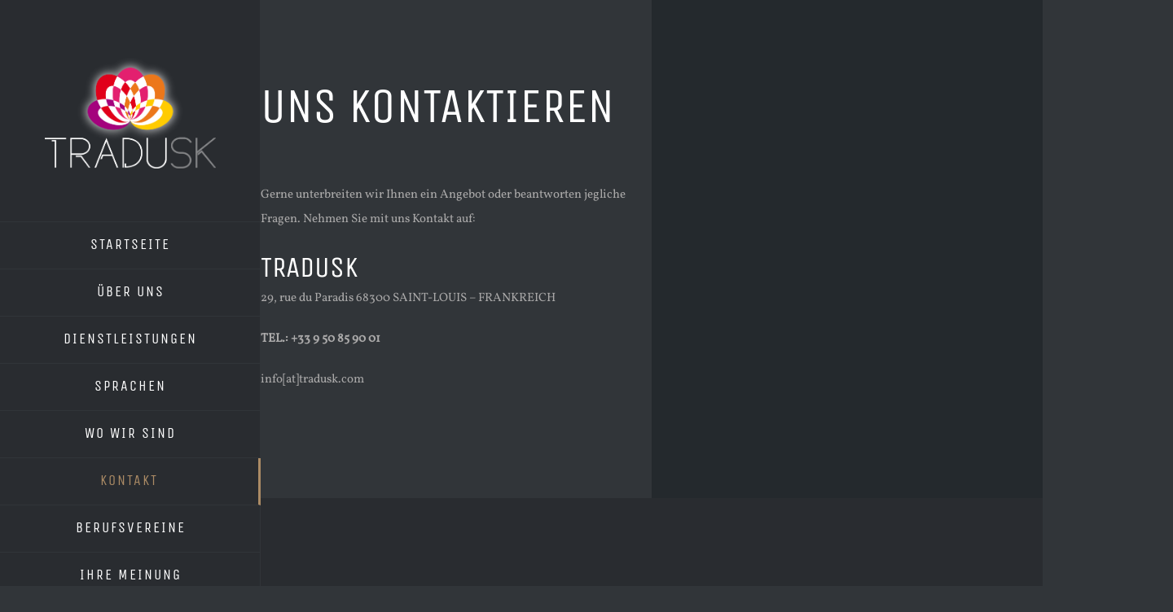

--- FILE ---
content_type: text/html; charset=UTF-8
request_url: http://uebersetzung-en.com/tradusk-kontakt-telefon-e-mail/
body_size: 37029
content:
<!DOCTYPE html>
<html class="" lang="de" prefix="og: http://ogp.me/ns# fb: http://ogp.me/ns/fb#">
<head>
	<meta http-equiv="X-UA-Compatible" content="IE=edge" />
	<meta http-equiv="Content-Type" content="text/html; charset=utf-8"/>
	<meta name="viewport" content="width=device-width, initial-scale=1" />
	<title>Tradusk &#8211; Kontakt Telefon E-Mail &#8211; TRADUSK Traductions commerciales, certifiées</title>
<meta name='robots' content='max-image-preview:large' />
<link rel="alternate" type="application/rss+xml" title="TRADUSK Traductions commerciales, certifiées &raquo; Feed" href="http://uebersetzung-en.com/feed/" />
<link rel="alternate" type="application/rss+xml" title="TRADUSK Traductions commerciales, certifiées &raquo; Kommentar-Feed" href="http://uebersetzung-en.com/comments/feed/" />
			<link rel="shortcut icon" href="http://uebersetzung-en.com/wp-content/uploads/2016/08/favicon.jpg" type="image/x-icon" />
					<!-- For iPhone -->
			<link rel="apple-touch-icon" href="http://uebersetzung-en.com/wp-content/uploads/2016/08/favicon.jpg">
					<!-- For iPhone Retina display -->
			<link rel="apple-touch-icon" sizes="114x114" href="http://uebersetzung-en.com/wp-content/uploads/2016/08/favicon.jpg">
					<!-- For iPad -->
			<link rel="apple-touch-icon" sizes="72x72" href="http://uebersetzung-en.com/wp-content/uploads/2016/08/favicon.jpg">
					<!-- For iPad Retina display -->
			<link rel="apple-touch-icon" sizes="144x144" href="http://uebersetzung-en.com/wp-content/uploads/2016/08/favicon.jpg">
		
		<meta property="og:title" content="Tradusk - Kontakt Telefon E-Mail"/>
		<meta property="og:type" content="article"/>
		<meta property="og:url" content="http://uebersetzung-en.com/tradusk-kontakt-telefon-e-mail/"/>
		<meta property="og:site_name" content="TRADUSK Traductions commerciales, certifiées"/>
		<meta property="og:description" content="UNS KONTAKTIEREN  

Gerne unterbreiten wir Ihnen ein Angebot oder beantworten jegliche Fragen. Nehmen Sie mit uns Kontakt auf:
TRADUSK
29, rue du Paradis 68300 SAINT-LOUIS - FRANKREICH

TEL.: +33 9 50 85 90 01

infotradusk.com      
KONTAKTBOGEN"/>

									<meta property="og:image" content="http://uebersetzung-en.com/wp-content/uploads/2017/10/LogoTradusk_Blanc-WEB.png"/>
					<script type="text/javascript">
/* <![CDATA[ */
window._wpemojiSettings = {"baseUrl":"https:\/\/s.w.org\/images\/core\/emoji\/14.0.0\/72x72\/","ext":".png","svgUrl":"https:\/\/s.w.org\/images\/core\/emoji\/14.0.0\/svg\/","svgExt":".svg","source":{"concatemoji":"http:\/\/uebersetzung-en.com\/wp-includes\/js\/wp-emoji-release.min.js?ver=6.4.7"}};
/*! This file is auto-generated */
!function(i,n){var o,s,e;function c(e){try{var t={supportTests:e,timestamp:(new Date).valueOf()};sessionStorage.setItem(o,JSON.stringify(t))}catch(e){}}function p(e,t,n){e.clearRect(0,0,e.canvas.width,e.canvas.height),e.fillText(t,0,0);var t=new Uint32Array(e.getImageData(0,0,e.canvas.width,e.canvas.height).data),r=(e.clearRect(0,0,e.canvas.width,e.canvas.height),e.fillText(n,0,0),new Uint32Array(e.getImageData(0,0,e.canvas.width,e.canvas.height).data));return t.every(function(e,t){return e===r[t]})}function u(e,t,n){switch(t){case"flag":return n(e,"\ud83c\udff3\ufe0f\u200d\u26a7\ufe0f","\ud83c\udff3\ufe0f\u200b\u26a7\ufe0f")?!1:!n(e,"\ud83c\uddfa\ud83c\uddf3","\ud83c\uddfa\u200b\ud83c\uddf3")&&!n(e,"\ud83c\udff4\udb40\udc67\udb40\udc62\udb40\udc65\udb40\udc6e\udb40\udc67\udb40\udc7f","\ud83c\udff4\u200b\udb40\udc67\u200b\udb40\udc62\u200b\udb40\udc65\u200b\udb40\udc6e\u200b\udb40\udc67\u200b\udb40\udc7f");case"emoji":return!n(e,"\ud83e\udef1\ud83c\udffb\u200d\ud83e\udef2\ud83c\udfff","\ud83e\udef1\ud83c\udffb\u200b\ud83e\udef2\ud83c\udfff")}return!1}function f(e,t,n){var r="undefined"!=typeof WorkerGlobalScope&&self instanceof WorkerGlobalScope?new OffscreenCanvas(300,150):i.createElement("canvas"),a=r.getContext("2d",{willReadFrequently:!0}),o=(a.textBaseline="top",a.font="600 32px Arial",{});return e.forEach(function(e){o[e]=t(a,e,n)}),o}function t(e){var t=i.createElement("script");t.src=e,t.defer=!0,i.head.appendChild(t)}"undefined"!=typeof Promise&&(o="wpEmojiSettingsSupports",s=["flag","emoji"],n.supports={everything:!0,everythingExceptFlag:!0},e=new Promise(function(e){i.addEventListener("DOMContentLoaded",e,{once:!0})}),new Promise(function(t){var n=function(){try{var e=JSON.parse(sessionStorage.getItem(o));if("object"==typeof e&&"number"==typeof e.timestamp&&(new Date).valueOf()<e.timestamp+604800&&"object"==typeof e.supportTests)return e.supportTests}catch(e){}return null}();if(!n){if("undefined"!=typeof Worker&&"undefined"!=typeof OffscreenCanvas&&"undefined"!=typeof URL&&URL.createObjectURL&&"undefined"!=typeof Blob)try{var e="postMessage("+f.toString()+"("+[JSON.stringify(s),u.toString(),p.toString()].join(",")+"));",r=new Blob([e],{type:"text/javascript"}),a=new Worker(URL.createObjectURL(r),{name:"wpTestEmojiSupports"});return void(a.onmessage=function(e){c(n=e.data),a.terminate(),t(n)})}catch(e){}c(n=f(s,u,p))}t(n)}).then(function(e){for(var t in e)n.supports[t]=e[t],n.supports.everything=n.supports.everything&&n.supports[t],"flag"!==t&&(n.supports.everythingExceptFlag=n.supports.everythingExceptFlag&&n.supports[t]);n.supports.everythingExceptFlag=n.supports.everythingExceptFlag&&!n.supports.flag,n.DOMReady=!1,n.readyCallback=function(){n.DOMReady=!0}}).then(function(){return e}).then(function(){var e;n.supports.everything||(n.readyCallback(),(e=n.source||{}).concatemoji?t(e.concatemoji):e.wpemoji&&e.twemoji&&(t(e.twemoji),t(e.wpemoji)))}))}((window,document),window._wpemojiSettings);
/* ]]> */
</script>
<style id='wp-emoji-styles-inline-css' type='text/css'>

	img.wp-smiley, img.emoji {
		display: inline !important;
		border: none !important;
		box-shadow: none !important;
		height: 1em !important;
		width: 1em !important;
		margin: 0 0.07em !important;
		vertical-align: -0.1em !important;
		background: none !important;
		padding: 0 !important;
	}
</style>
<link rel='stylesheet' id='wp-block-library-css' href='http://uebersetzung-en.com/wp-includes/css/dist/block-library/style.min.css?ver=6.4.7' type='text/css' media='all' />
<style id='classic-theme-styles-inline-css' type='text/css'>
/*! This file is auto-generated */
.wp-block-button__link{color:#fff;background-color:#32373c;border-radius:9999px;box-shadow:none;text-decoration:none;padding:calc(.667em + 2px) calc(1.333em + 2px);font-size:1.125em}.wp-block-file__button{background:#32373c;color:#fff;text-decoration:none}
</style>
<style id='global-styles-inline-css' type='text/css'>
body{--wp--preset--color--black: #000000;--wp--preset--color--cyan-bluish-gray: #abb8c3;--wp--preset--color--white: #ffffff;--wp--preset--color--pale-pink: #f78da7;--wp--preset--color--vivid-red: #cf2e2e;--wp--preset--color--luminous-vivid-orange: #ff6900;--wp--preset--color--luminous-vivid-amber: #fcb900;--wp--preset--color--light-green-cyan: #7bdcb5;--wp--preset--color--vivid-green-cyan: #00d084;--wp--preset--color--pale-cyan-blue: #8ed1fc;--wp--preset--color--vivid-cyan-blue: #0693e3;--wp--preset--color--vivid-purple: #9b51e0;--wp--preset--gradient--vivid-cyan-blue-to-vivid-purple: linear-gradient(135deg,rgba(6,147,227,1) 0%,rgb(155,81,224) 100%);--wp--preset--gradient--light-green-cyan-to-vivid-green-cyan: linear-gradient(135deg,rgb(122,220,180) 0%,rgb(0,208,130) 100%);--wp--preset--gradient--luminous-vivid-amber-to-luminous-vivid-orange: linear-gradient(135deg,rgba(252,185,0,1) 0%,rgba(255,105,0,1) 100%);--wp--preset--gradient--luminous-vivid-orange-to-vivid-red: linear-gradient(135deg,rgba(255,105,0,1) 0%,rgb(207,46,46) 100%);--wp--preset--gradient--very-light-gray-to-cyan-bluish-gray: linear-gradient(135deg,rgb(238,238,238) 0%,rgb(169,184,195) 100%);--wp--preset--gradient--cool-to-warm-spectrum: linear-gradient(135deg,rgb(74,234,220) 0%,rgb(151,120,209) 20%,rgb(207,42,186) 40%,rgb(238,44,130) 60%,rgb(251,105,98) 80%,rgb(254,248,76) 100%);--wp--preset--gradient--blush-light-purple: linear-gradient(135deg,rgb(255,206,236) 0%,rgb(152,150,240) 100%);--wp--preset--gradient--blush-bordeaux: linear-gradient(135deg,rgb(254,205,165) 0%,rgb(254,45,45) 50%,rgb(107,0,62) 100%);--wp--preset--gradient--luminous-dusk: linear-gradient(135deg,rgb(255,203,112) 0%,rgb(199,81,192) 50%,rgb(65,88,208) 100%);--wp--preset--gradient--pale-ocean: linear-gradient(135deg,rgb(255,245,203) 0%,rgb(182,227,212) 50%,rgb(51,167,181) 100%);--wp--preset--gradient--electric-grass: linear-gradient(135deg,rgb(202,248,128) 0%,rgb(113,206,126) 100%);--wp--preset--gradient--midnight: linear-gradient(135deg,rgb(2,3,129) 0%,rgb(40,116,252) 100%);--wp--preset--font-size--small: 13px;--wp--preset--font-size--medium: 20px;--wp--preset--font-size--large: 36px;--wp--preset--font-size--x-large: 42px;--wp--preset--spacing--20: 0.44rem;--wp--preset--spacing--30: 0.67rem;--wp--preset--spacing--40: 1rem;--wp--preset--spacing--50: 1.5rem;--wp--preset--spacing--60: 2.25rem;--wp--preset--spacing--70: 3.38rem;--wp--preset--spacing--80: 5.06rem;--wp--preset--shadow--natural: 6px 6px 9px rgba(0, 0, 0, 0.2);--wp--preset--shadow--deep: 12px 12px 50px rgba(0, 0, 0, 0.4);--wp--preset--shadow--sharp: 6px 6px 0px rgba(0, 0, 0, 0.2);--wp--preset--shadow--outlined: 6px 6px 0px -3px rgba(255, 255, 255, 1), 6px 6px rgba(0, 0, 0, 1);--wp--preset--shadow--crisp: 6px 6px 0px rgba(0, 0, 0, 1);}:where(.is-layout-flex){gap: 0.5em;}:where(.is-layout-grid){gap: 0.5em;}body .is-layout-flow > .alignleft{float: left;margin-inline-start: 0;margin-inline-end: 2em;}body .is-layout-flow > .alignright{float: right;margin-inline-start: 2em;margin-inline-end: 0;}body .is-layout-flow > .aligncenter{margin-left: auto !important;margin-right: auto !important;}body .is-layout-constrained > .alignleft{float: left;margin-inline-start: 0;margin-inline-end: 2em;}body .is-layout-constrained > .alignright{float: right;margin-inline-start: 2em;margin-inline-end: 0;}body .is-layout-constrained > .aligncenter{margin-left: auto !important;margin-right: auto !important;}body .is-layout-constrained > :where(:not(.alignleft):not(.alignright):not(.alignfull)){max-width: var(--wp--style--global--content-size);margin-left: auto !important;margin-right: auto !important;}body .is-layout-constrained > .alignwide{max-width: var(--wp--style--global--wide-size);}body .is-layout-flex{display: flex;}body .is-layout-flex{flex-wrap: wrap;align-items: center;}body .is-layout-flex > *{margin: 0;}body .is-layout-grid{display: grid;}body .is-layout-grid > *{margin: 0;}:where(.wp-block-columns.is-layout-flex){gap: 2em;}:where(.wp-block-columns.is-layout-grid){gap: 2em;}:where(.wp-block-post-template.is-layout-flex){gap: 1.25em;}:where(.wp-block-post-template.is-layout-grid){gap: 1.25em;}.has-black-color{color: var(--wp--preset--color--black) !important;}.has-cyan-bluish-gray-color{color: var(--wp--preset--color--cyan-bluish-gray) !important;}.has-white-color{color: var(--wp--preset--color--white) !important;}.has-pale-pink-color{color: var(--wp--preset--color--pale-pink) !important;}.has-vivid-red-color{color: var(--wp--preset--color--vivid-red) !important;}.has-luminous-vivid-orange-color{color: var(--wp--preset--color--luminous-vivid-orange) !important;}.has-luminous-vivid-amber-color{color: var(--wp--preset--color--luminous-vivid-amber) !important;}.has-light-green-cyan-color{color: var(--wp--preset--color--light-green-cyan) !important;}.has-vivid-green-cyan-color{color: var(--wp--preset--color--vivid-green-cyan) !important;}.has-pale-cyan-blue-color{color: var(--wp--preset--color--pale-cyan-blue) !important;}.has-vivid-cyan-blue-color{color: var(--wp--preset--color--vivid-cyan-blue) !important;}.has-vivid-purple-color{color: var(--wp--preset--color--vivid-purple) !important;}.has-black-background-color{background-color: var(--wp--preset--color--black) !important;}.has-cyan-bluish-gray-background-color{background-color: var(--wp--preset--color--cyan-bluish-gray) !important;}.has-white-background-color{background-color: var(--wp--preset--color--white) !important;}.has-pale-pink-background-color{background-color: var(--wp--preset--color--pale-pink) !important;}.has-vivid-red-background-color{background-color: var(--wp--preset--color--vivid-red) !important;}.has-luminous-vivid-orange-background-color{background-color: var(--wp--preset--color--luminous-vivid-orange) !important;}.has-luminous-vivid-amber-background-color{background-color: var(--wp--preset--color--luminous-vivid-amber) !important;}.has-light-green-cyan-background-color{background-color: var(--wp--preset--color--light-green-cyan) !important;}.has-vivid-green-cyan-background-color{background-color: var(--wp--preset--color--vivid-green-cyan) !important;}.has-pale-cyan-blue-background-color{background-color: var(--wp--preset--color--pale-cyan-blue) !important;}.has-vivid-cyan-blue-background-color{background-color: var(--wp--preset--color--vivid-cyan-blue) !important;}.has-vivid-purple-background-color{background-color: var(--wp--preset--color--vivid-purple) !important;}.has-black-border-color{border-color: var(--wp--preset--color--black) !important;}.has-cyan-bluish-gray-border-color{border-color: var(--wp--preset--color--cyan-bluish-gray) !important;}.has-white-border-color{border-color: var(--wp--preset--color--white) !important;}.has-pale-pink-border-color{border-color: var(--wp--preset--color--pale-pink) !important;}.has-vivid-red-border-color{border-color: var(--wp--preset--color--vivid-red) !important;}.has-luminous-vivid-orange-border-color{border-color: var(--wp--preset--color--luminous-vivid-orange) !important;}.has-luminous-vivid-amber-border-color{border-color: var(--wp--preset--color--luminous-vivid-amber) !important;}.has-light-green-cyan-border-color{border-color: var(--wp--preset--color--light-green-cyan) !important;}.has-vivid-green-cyan-border-color{border-color: var(--wp--preset--color--vivid-green-cyan) !important;}.has-pale-cyan-blue-border-color{border-color: var(--wp--preset--color--pale-cyan-blue) !important;}.has-vivid-cyan-blue-border-color{border-color: var(--wp--preset--color--vivid-cyan-blue) !important;}.has-vivid-purple-border-color{border-color: var(--wp--preset--color--vivid-purple) !important;}.has-vivid-cyan-blue-to-vivid-purple-gradient-background{background: var(--wp--preset--gradient--vivid-cyan-blue-to-vivid-purple) !important;}.has-light-green-cyan-to-vivid-green-cyan-gradient-background{background: var(--wp--preset--gradient--light-green-cyan-to-vivid-green-cyan) !important;}.has-luminous-vivid-amber-to-luminous-vivid-orange-gradient-background{background: var(--wp--preset--gradient--luminous-vivid-amber-to-luminous-vivid-orange) !important;}.has-luminous-vivid-orange-to-vivid-red-gradient-background{background: var(--wp--preset--gradient--luminous-vivid-orange-to-vivid-red) !important;}.has-very-light-gray-to-cyan-bluish-gray-gradient-background{background: var(--wp--preset--gradient--very-light-gray-to-cyan-bluish-gray) !important;}.has-cool-to-warm-spectrum-gradient-background{background: var(--wp--preset--gradient--cool-to-warm-spectrum) !important;}.has-blush-light-purple-gradient-background{background: var(--wp--preset--gradient--blush-light-purple) !important;}.has-blush-bordeaux-gradient-background{background: var(--wp--preset--gradient--blush-bordeaux) !important;}.has-luminous-dusk-gradient-background{background: var(--wp--preset--gradient--luminous-dusk) !important;}.has-pale-ocean-gradient-background{background: var(--wp--preset--gradient--pale-ocean) !important;}.has-electric-grass-gradient-background{background: var(--wp--preset--gradient--electric-grass) !important;}.has-midnight-gradient-background{background: var(--wp--preset--gradient--midnight) !important;}.has-small-font-size{font-size: var(--wp--preset--font-size--small) !important;}.has-medium-font-size{font-size: var(--wp--preset--font-size--medium) !important;}.has-large-font-size{font-size: var(--wp--preset--font-size--large) !important;}.has-x-large-font-size{font-size: var(--wp--preset--font-size--x-large) !important;}
.wp-block-navigation a:where(:not(.wp-element-button)){color: inherit;}
:where(.wp-block-post-template.is-layout-flex){gap: 1.25em;}:where(.wp-block-post-template.is-layout-grid){gap: 1.25em;}
:where(.wp-block-columns.is-layout-flex){gap: 2em;}:where(.wp-block-columns.is-layout-grid){gap: 2em;}
.wp-block-pullquote{font-size: 1.5em;line-height: 1.6;}
</style>
<link rel='stylesheet' id='contact-form-7-css' href='http://uebersetzung-en.com/wp-content/plugins/contact-form-7/includes/css/styles.css?ver=5.7.7' type='text/css' media='all' />
<link rel='stylesheet' id='avada-stylesheet-css' href='http://uebersetzung-en.com/wp-content/themes/Avada/assets/css/style.min.css?ver=5.2.3' type='text/css' media='all' />
<!--[if lte IE 9]>
<link rel='stylesheet' id='avada-IE-fontawesome-css' href='http://uebersetzung-en.com/wp-content/themes/Avada/includes/lib/assets/fonts/fontawesome/font-awesome.css?ver=5.2.3' type='text/css' media='all' />
<![endif]-->
<!--[if IE]>
<link rel='stylesheet' id='avada-IE-css' href='http://uebersetzung-en.com/wp-content/themes/Avada/assets/css/ie.css?ver=5.2.3' type='text/css' media='all' />
<![endif]-->
<link rel='stylesheet' id='fusion-dynamic-css-css' href='http://uebersetzung-en.com/wp-content/uploads/fusion-styles/fusion-816.css?timestamp=1768936145&#038;ver=6.4.7' type='text/css' media='all' />
<script type="text/javascript" src="http://uebersetzung-en.com/wp-includes/js/jquery/jquery.min.js?ver=3.7.1" id="jquery-core-js"></script>
<script type="text/javascript" src="http://uebersetzung-en.com/wp-includes/js/jquery/jquery-migrate.min.js?ver=3.4.1" id="jquery-migrate-js"></script>
<link rel="https://api.w.org/" href="http://uebersetzung-en.com/wp-json/" /><link rel="alternate" type="application/json" href="http://uebersetzung-en.com/wp-json/wp/v2/pages/816" /><link rel="EditURI" type="application/rsd+xml" title="RSD" href="http://uebersetzung-en.com/xmlrpc.php?rsd" />
<meta name="generator" content="WordPress 6.4.7" />
<link rel="canonical" href="http://uebersetzung-en.com/tradusk-kontakt-telefon-e-mail/" />
<link rel='shortlink' href='http://uebersetzung-en.com/?p=816' />
<link rel="alternate" type="application/json+oembed" href="http://uebersetzung-en.com/wp-json/oembed/1.0/embed?url=http%3A%2F%2Fuebersetzung-en.com%2Ftradusk-kontakt-telefon-e-mail%2F" />
<link rel="alternate" type="text/xml+oembed" href="http://uebersetzung-en.com/wp-json/oembed/1.0/embed?url=http%3A%2F%2Fuebersetzung-en.com%2Ftradusk-kontakt-telefon-e-mail%2F&#038;format=xml" />

		
	<script type="text/javascript">
		var doc = document.documentElement;
		doc.setAttribute('data-useragent', navigator.userAgent);
	</script>

	</head>

<body class="page-template page-template-100-width page-template-100-width-php page page-id-816 fusion-image-hovers fusion-body ltr mobile-logo-pos-center layout-wide-mode side-header side-header-left menu-text-align-center mobile-menu-design-modern fusion-show-pagination-text">
				<div id="wrapper" class="">
		<div id="home" style="position:relative;top:-1px;"></div>
							<div class="above-footer-wrapper">
		
							
<div id="side-header-sticky"></div>
<div id="side-header" class="clearfix fusion-mobile-menu-design-modern fusion-sticky-logo-1 fusion-mobile-logo-1 fusion-sticky-menu-">
	<div class="side-header-wrapper">
						<div class="side-header-content fusion-logo-center fusion-mobile-logo-1">
			<div class="fusion-logo" data-margin-top="65px" data-margin-bottom="65px" data-margin-left="0px" data-margin-right="0px">
				<a class="fusion-logo-link" href="http://uebersetzung-en.com/">
						<img src="http://uebersetzung-en.com/wp-content/uploads/2017/10/LogoTradusk_Blanc-WEB.png" width="3899" height="2645" alt="TRADUSK Traductions commerciales, certifiées Logo" class="fusion-logo-1x fusion-standard-logo" />

															<img src="http://uebersetzung-en.com/wp-content/uploads/2017/10/LogoTradusk_Blanc-WEB.png" width="3899" height="2645" alt="TRADUSK Traductions commerciales, certifiées Retina Logo" style="max-height: 2645px; height: auto;" class="fusion-standard-logo fusion-logo-2x" />
			
			<!-- mobile logo -->
											<img src="http://uebersetzung-en.com/wp-content/uploads/2017/10/LogoTradusk_Blanc-WEB.png" width="3899" height="2645" alt="TRADUSK Traductions commerciales, certifiées Mobile Logo" class="fusion-logo-1x fusion-mobile-logo-1x" />

														<img src="http://uebersetzung-en.com/wp-content/uploads/2017/10/LogoTradusk_Blanc-WEB.png" width="3899" height="2645" alt="TRADUSK Traductions commerciales, certifiées Mobile Retina Logo" style="max-height: 2645px; height: auto;" class="fusion-logo-2x fusion-mobile-logo-2x" />
							
			<!-- sticky header logo -->
					</a>
		</div>		</div>
		<div class="fusion-main-menu-container fusion-logo-menu-center">
			<nav class="fusion-main-menu" aria-label="Main Menu"><ul role="menubar" id="menu-main-menu" class="fusion-menu"><li role="menuitem"  id="menu-item-29"  class="menu-item menu-item-type-post_type menu-item-object-page menu-item-home menu-item-29"  ><a  href="http://uebersetzung-en.com/"><span class="menu-text">STARTSEITE</span></a></li><li role="menuitem"  id="menu-item-28"  class="menu-item menu-item-type-post_type menu-item-object-page menu-item-28"  ><a  href="http://uebersetzung-en.com/tradusk-deutsch-franzosischer-ubersetzer-dolmetscher-saint-louis-basel/"><span class="menu-text">ÜBER UNS</span></a></li><li role="menuitem"  id="menu-item-820"  class="menu-item menu-item-type-post_type menu-item-object-page menu-item-820"  ><a  href="http://uebersetzung-en.com/tradusk-dienstleistungen-ubersetzungen-dolmetschen-unterstutzung-grenzganger/"><span class="menu-text">DIENSTLEISTUNGEN</span></a></li><li role="menuitem"  id="menu-item-819"  class="menu-item menu-item-type-post_type menu-item-object-page menu-item-819"  ><a  href="http://uebersetzung-en.com/tradusk-sprachen-deutsch-niederlandisch-englisch-franzosisch-turkisch/"><span class="menu-text">SPRACHEN</span></a></li><li role="menuitem"  id="menu-item-818"  class="menu-item menu-item-type-post_type menu-item-object-page menu-item-818"  ><a  href="http://uebersetzung-en.com/tradusk-ubersetzer-dolmetscher-saint-louis-haut-rhin/"><span class="menu-text">WO WIR SIND</span></a></li><li role="menuitem"  id="menu-item-817"  class="menu-item menu-item-type-post_type menu-item-object-page current-menu-item page_item page-item-816 current_page_item menu-item-817"  ><a  href="http://uebersetzung-en.com/tradusk-kontakt-telefon-e-mail/"><span class="menu-text">KONTAKT</span></a></li><li role="menuitem"  id="menu-item-943"  class="menu-item menu-item-type-post_type menu-item-object-page menu-item-943"  ><a  href="http://uebersetzung-en.com/berufsvereine/"><span class="menu-text">BERUFSVEREINE</span></a></li><li role="menuitem"  id="menu-item-970"  class="menu-item menu-item-type-post_type menu-item-object-page menu-item-970"  ><a  href="http://uebersetzung-en.com/tradusk-ihre-meinung/"><span class="menu-text">IHRE MEINUNG</span></a></li><li role="menuitem"  id="menu-item-971"  class="menu-item menu-item-type-post_type menu-item-object-page menu-item-971"  ><a  href="http://uebersetzung-en.com/tradusk-tarife-preise-ubersetzung/"><span class="menu-text">TARIFE &#8211; PREISE</span></a></li></ul></nav>		<div class="fusion-mobile-menu-icons">
							<a href="#" class="fusion-icon fusion-icon-bars" aria-label="Toggle mobile menu"></a>
		
		
			</div>

<nav class="fusion-mobile-nav-holder fusion-mobile-menu-text-align-center"></nav>

		</div>

		
								
			<div class="side-header-content side-header-content-1-2">
									<div class="side-header-content-1 fusion-clearfix">
					<nav class="fusion-secondary-menu" role="navigation" aria-label="Secondary Menu"><ul role="menubar" id="menu-main" class="menu"><li role="menuitem"  id="menu-item-922"  class="menu-item menu-item-type-custom menu-item-object-custom menu-item-922"  ><a  href="http://www.tradusk.com"><span class="menu-text">en</span></a></li><li role="menuitem"  id="menu-item-923"  class="menu-item menu-item-type-custom menu-item-object-custom menu-item-923"  ><a  href="http://www.tradusk.fr"><span class="menu-text">fr</span></a></li><li role="menuitem"  id="menu-item-924"  class="menu-item menu-item-type-custom menu-item-object-custom menu-item-924"  ><a  href="http://www."><span class="menu-text">de</span></a></li></ul></nav><div class="fusion-mobile-nav-holder"></div>					</div>
													<div class="side-header-content-2 fusion-clearfix">
					<div class="fusion-social-links-header"><div class="fusion-social-networks boxed-icons"><div class="fusion-social-networks-wrapper"><a  class="fusion-social-network-icon fusion-tooltip fusion-facebook fusion-icon-facebook" style="color:#5d646b;background-color:#3b4045;border-color:#3b4045;border-radius:50%;" href="https://www.facebook.com/tradusk/" target="_blank" data-placement="bottom" data-title="Facebook" data-toggle="tooltip" title="Facebook"><span class="screen-reader-text">Facebook</span></a><a  class="fusion-social-network-icon fusion-tooltip fusion-twitter fusion-icon-twitter" style="color:#5d646b;background-color:#3b4045;border-color:#3b4045;border-radius:50%;" href="https://twitter.com/tradusk" target="_blank" rel="noopener noreferrer" data-placement="bottom" data-title="Twitter" data-toggle="tooltip" title="Twitter"><span class="screen-reader-text">Twitter</span></a></div></div></div>					</div>
							</div>
		
		
			</div>
	<style>
	.side-header-styling-wrapper > div {
		display: none !important;
	}

	.side-header-styling-wrapper .side-header-background-image,
	.side-header-styling-wrapper .side-header-background-color,
	.side-header-styling-wrapper .side-header-border {
		display: block !important;
	}
	</style>
	<div class="side-header-styling-wrapper" style="overflow:hidden;">
		<div class="side-header-background-image"></div>
		<div class="side-header-background-color"></div>
		<div class="side-header-border"></div>
	</div>
</div>

		
		<div id="sliders-container">
					</div>
						
							
		
		
						<main id="main" role="main" class="clearfix width-100" style="padding-left:40px;padding-right:40px">
			<div class="fusion-row" style="max-width:100%;">
<section id="content" class="full-width">
			<div id="post-816" class="post-816 page type-page status-publish hentry">
			
			<span class="entry-title rich-snippet-hidden">
			Tradusk &#8211; Kontakt Telefon E-Mail		</span>
	
			<span class="vcard rich-snippet-hidden">
			<span class="fn">
				<a href="http://uebersetzung-en.com/author/inconnexion/" title="Beiträge von inconnexion" rel="author">inconnexion</a>			</span>
		</span>
	
			<span class="updated rich-snippet-hidden">
			2020-04-25T18:27:17+02:00		</span>
	
						<div class="post-content">
				<div  class="fusion-fullwidth fullwidth-box hundred-percent-fullwidth fusion-equal-height-columns"  style='background-color: rgba(255,255,255,0);background-position: left top;background-repeat: no-repeat;padding-top:0px;padding-right:0px;padding-bottom:0px;padding-left:0px;border-top-width:0px;border-bottom-width:0px;border-color:#eae9e9;border-top-style:solid;border-bottom-style:solid;'><div class="fusion-builder-row fusion-row "><div  class="fusion-layout-column fusion_builder_column fusion_builder_column_1_2  fusion-one-half fusion-column-first 1_2"  style='margin-top:0px;margin-bottom:0px;'>
					<div class="fusion-column-wrapper" style="padding: 10{d126fee2a9302533557a53a88a18553e78196615118c100d644e243ec1bbfcab};background-position:left top;background-repeat:no-repeat;-webkit-background-size:cover;-moz-background-size:cover;-o-background-size:cover;background-size:cover;"  data-bg-url="">
						<div class="fusion-column-content-centered"><div class="fusion-column-content"><h2 style="text-align: left;">UNS KONTAKTIEREN</h2>
<div class="fusion-sep-clear"></div><div class="fusion-separator fusion-full-width-sep sep-none" style="margin-left: auto;margin-right: auto;margin-top:45px;"></div><p>Gerne unterbreiten wir Ihnen ein Angebot oder beantworten jegliche Fragen. Nehmen Sie mit uns Kontakt auf:</p>
<h3>TRADUSK</h3>
<p>29, rue du Paradis 68300 SAINT-LOUIS &#8211; FRANKREICH</p>
<p><strong>TEL.: +33 9 50 85 90 01</strong></p>
<p>info[at]tradusk.com</p>
<div class="fusion-sep-clear"></div><div class="fusion-separator fusion-full-width-sep sep-none" style="margin-left: auto;margin-right: auto;margin-top:5px;margin-bottom:5px;"></div></div></div><div class="fusion-clearfix"></div>

					</div>
				</div><div  class="fusion-layout-column fusion_builder_column fusion_builder_column_1_2  fusion-one-half fusion-column-last fusion-blend-mode 1_2"  style='margin-top:0px;margin-bottom:0px;'>
					<div class="fusion-column-wrapper" style="background-color:#24292d;background-position:left top;background-repeat:no-repeat;-webkit-background-size:cover;-moz-background-size:cover;-o-background-size:cover;background-size:cover;"  data-bg-url="">
						<div class="fusion-column-content-centered"><div class="fusion-column-content"><iframe src="https://www.google.com/maps/embed?pb=!1m18!1m12!1m3!1d2691.1919915306416!2d7.551570815758677!3d47.58350759756591!2m3!1f0!2f0!3f0!3m2!1i1024!2i768!4f13.1!3m3!1m2!1s0x4791b9452730bf43%3A0x1f1e0bad97e9487e!2sTradusk!5e0!3m2!1sfr!2sfr!4v1506959615574" width="800" height="600" frameborder="0" style="border:0" allowfullscreen></iframe></div></div><div class="fusion-clearfix"></div>

					</div>
				</div></div></div><div  class="fusion-fullwidth fullwidth-box nonhundred-percent-fullwidth"  style='background-color: #292c30;background-position: left top;background-repeat: no-repeat;padding-top:125px;padding-right:30px;padding-bottom:100px;padding-left:30px;border-top-width:0px;border-bottom-width:0px;border-color:#eae9e9;border-top-style:solid;border-bottom-style:solid;'><div class="fusion-builder-row fusion-row "><div  class="fusion-layout-column fusion_builder_column fusion_builder_column_1_1  fusion-one-full fusion-column-first fusion-column-last 1_1"  style='margin-top:0px;margin-bottom:0px;'>
					<div class="fusion-column-wrapper" style="padding: 0{d126fee2a9302533557a53a88a18553e78196615118c100d644e243ec1bbfcab} 10{d126fee2a9302533557a53a88a18553e78196615118c100d644e243ec1bbfcab};background-position:left top;background-repeat:no-repeat;-webkit-background-size:cover;-moz-background-size:cover;-o-background-size:cover;background-size:cover;"  data-bg-url="">
						<h3>KONTAKTBOGEN</h3>

<div class="wpcf7 no-js" id="wpcf7-f912-p816-o1" lang="fr-FR" dir="ltr">
<div class="screen-reader-response"><p role="status" aria-live="polite" aria-atomic="true"></p> <ul></ul></div>
<form action="/tradusk-kontakt-telefon-e-mail/#wpcf7-f912-p816-o1" method="post" class="wpcf7-form init" aria-label="Formulaire de contact" enctype="multipart/form-data" novalidate="novalidate" data-status="init">
<div style="display: none;">
<input type="hidden" name="_wpcf7" value="912" />
<input type="hidden" name="_wpcf7_version" value="5.7.7" />
<input type="hidden" name="_wpcf7_locale" value="fr_FR" />
<input type="hidden" name="_wpcf7_unit_tag" value="wpcf7-f912-p816-o1" />
<input type="hidden" name="_wpcf7_container_post" value="816" />
<input type="hidden" name="_wpcf7_posted_data_hash" value="" />
</div>
<p>Ihr Name (Pflichtfeld)
</p>
<p><span class="wpcf7-form-control-wrap" data-name="your-name"><input size="40" class="wpcf7-form-control wpcf7-text wpcf7-validates-as-required" aria-required="true" aria-invalid="false" value="" type="text" name="your-name" /></span>
</p>
<p>Ihre E-Mail-Adresse (Pflichtfeld)
</p>
<p><span class="wpcf7-form-control-wrap" data-name="your-email"><input size="40" class="wpcf7-form-control wpcf7-text wpcf7-email wpcf7-validates-as-required wpcf7-validates-as-email" aria-required="true" aria-invalid="false" value="" type="email" name="your-email" /></span>
</p>
<p>Titel
</p>
<p><span class="wpcf7-form-control-wrap" data-name="your-subject"><input size="40" class="wpcf7-form-control wpcf7-text" aria-invalid="false" value="" type="text" name="your-subject" /></span>
</p>
<p>Ihre Nachricht
</p>
<p><span class="wpcf7-form-control-wrap" data-name="your-message"><textarea cols="40" rows="10" class="wpcf7-form-control wpcf7-textarea" aria-invalid="false" name="your-message"></textarea></span>
</p>
<p>Beilage
</p>
<p><span class="wpcf7-form-control-wrap" data-name="file-500"><input size="40" class="wpcf7-form-control wpcf7-file" accept="audio/*,video/*,image/*" aria-invalid="false" type="file" name="file-500" /></span>
</p>
<p><input class="wpcf7-form-control has-spinner wpcf7-submit" type="submit" value="Senden" />
</p><div class="wpcf7-response-output" aria-hidden="true"></div>
</form>
</div>

<div class="fusion-clearfix"></div>

					</div>
				</div></div></div>
							</div>
												</div>
	</section>
					
				</div>  <!-- fusion-row -->
			</main>  <!-- #main -->
			
			
							</div>
			
			
										
				<div class="fusion-footer">

																
						<footer role="contentinfo" class="fusion-footer-widget-area fusion-widget-area fusion-footer-widget-area-center">
							<div class="fusion-row">
								<div class="fusion-columns fusion-columns-2 fusion-widget-area">
									
																																							<div class="fusion-column col-lg-6 col-md-6 col-sm-6">
																							</div>
																																								<div class="fusion-column fusion-column-last col-lg-6 col-md-6 col-sm-6">
																							</div>
																																																																																															
									<div class="fusion-clearfix"></div>
								</div> <!-- fusion-columns -->
							</div> <!-- fusion-row -->
						</footer> <!-- fusion-footer-widget-area -->
					
																
						<footer id="footer" class="fusion-footer-copyright-area">
							<div class="fusion-row">
								<div class="fusion-copyright-content">

									<div class="fusion-copyright-notice">
		<div>
		© Copyright 2016 - <script>document.write(new Date().getFullYear());</script>   |   <a href='http://tradusk.fr' target='_blank'>Tradusk Saint-Louis </a>   |   All Rights Reserved   |   Réalisation <a href='http://inconnexion.net' target='_blank'>IN Connexion</a>	</div>
</div>
			<div class="fusion-social-links-footer">
				<div class="fusion-social-networks boxed-icons"><div class="fusion-social-networks-wrapper"><a  class="fusion-social-network-icon fusion-tooltip fusion-facebook fusion-icon-facebook" style="color:#5d646b;background-color:#3b4045;border-color:#3b4045;border-radius:50%;" href="https://www.facebook.com/tradusk/" target="_blank" data-placement="top" data-title="Facebook" data-toggle="tooltip" title="Facebook"><span class="screen-reader-text">Facebook</span></a><a  class="fusion-social-network-icon fusion-tooltip fusion-twitter fusion-icon-twitter" style="color:#5d646b;background-color:#3b4045;border-color:#3b4045;border-radius:50%;" href="https://twitter.com/tradusk" target="_blank" rel="noopener noreferrer" data-placement="top" data-title="Twitter" data-toggle="tooltip" title="Twitter"><span class="screen-reader-text">Twitter</span></a></div></div>			</div>
		
								</div> <!-- fusion-fusion-copyright-content -->
							</div> <!-- fusion-row -->
						</footer> <!-- #footer -->
														</div> <!-- fusion-footer -->
					</div> <!-- wrapper -->

								<a class="fusion-one-page-text-link fusion-page-load-link"></a>

						<script type="text/javascript">
				jQuery( document ).ready( function() {
					var ajaxurl = 'http://uebersetzung-en.com/wp-admin/admin-ajax.php';
					if ( 0 < jQuery( '.fusion-login-nonce' ).length ) {
						jQuery.get( ajaxurl, { 'action': 'fusion_login_nonce' }, function( response ) {
							jQuery( '.fusion-login-nonce' ).html( response );
						});
					}
				});
				</script>
				<script type="text/javascript" src="http://uebersetzung-en.com/wp-content/plugins/contact-form-7/includes/swv/js/index.js?ver=5.7.7" id="swv-js"></script>
<script type="text/javascript" id="contact-form-7-js-extra">
/* <![CDATA[ */
var wpcf7 = {"api":{"root":"http:\/\/uebersetzung-en.com\/wp-json\/","namespace":"contact-form-7\/v1"}};
/* ]]> */
</script>
<script type="text/javascript" src="http://uebersetzung-en.com/wp-content/plugins/contact-form-7/includes/js/index.js?ver=5.7.7" id="contact-form-7-js"></script>
<!--[if IE 9]>
<script type="text/javascript" src="http://uebersetzung-en.com/wp-content/themes/Avada/includes/lib/assets/min/js/general/fusion-ie9.js?ver=1" id="fusion-ie9-js"></script>
<![endif]-->
<script type="text/javascript" src="http://uebersetzung-en.com/wp-includes/js/comment-reply.min.js?ver=6.4.7" id="comment-reply-js" async="async" data-wp-strategy="async"></script>
<script type="text/javascript" src="http://uebersetzung-en.com/wp-content/uploads/fusion-scripts/f0c8231f06755edf0ea0292019109b83.js?timestamp=1768936145" id="fusion-scripts-js"></script>

			</body>
</html>
